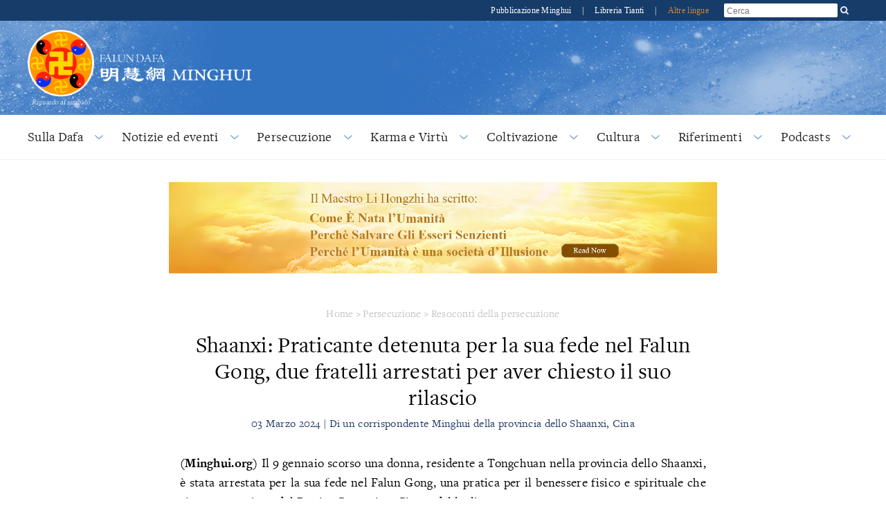

--- FILE ---
content_type: text/html; charset=utf-8
request_url: https://it.minghui.org/html/articles/2024/3/3/26096.html
body_size: 93409
content:
<!doctype html>


<html lang="it_IT">
<head>
    <meta content="text/html; charset=UTF-8" http-equiv="Content-Type"/>
            <meta content="width=device-width, initial-scale=1" name="viewport"/>
            <link rel="shortcut icon" href="/s/images/favicon.ico">
        <title>Shaanxi: Praticante detenuta per la sua fede nel Falun Gong, due fratelli arrestati per aver chiesto il suo rilascio | 
            Falun Dafa - Minghui.org</title>
        <meta content="Yang è stato fatto entrare e ha consegnato alla polizia la copia di un documento in cui si afferma che nessuna legge in Cina criminalizza il Falun Gong. Gli agenti lo hanno accusato di promuovere la pratica, lo hanno buttato a terra e gli hanno premuto la testa contro il terreno con una forza tale da provocargli delle lacerazioni al volto. " name="description"/>
        <meta property="og:description" content="Yang è stato fatto entrare e ha consegnato alla polizia la copia di un documento in cui si afferma che nessuna legge in Cina criminalizza il Falun Gong. Gli agenti lo hanno accusato di promuovere la pratica, lo hanno buttato a terra e gli hanno premuto la testa contro il terreno con una forza tale da provocargli delle lacerazioni al volto. ">
        <meta name="twitter:description" content="Yang è stato fatto entrare e ha consegnato alla polizia la copia di un documento in cui si afferma che nessuna legge in Cina criminalizza il Falun Gong. Gli agenti lo hanno accusato di promuovere la pratica, lo hanno buttato a terra e gli hanno premuto la testa contro il terreno con una forza tale da provocargli delle lacerazioni al volto. ">
        <meta name="description" content="Yang è stato fatto entrare e ha consegnato alla polizia la copia di un documento in cui si afferma che nessuna legge in Cina criminalizza il Falun Gong. Gli agenti lo hanno accusato di promuovere la pratica, lo hanno buttato a terra e gli hanno premuto la testa contro il terreno con una forza tale da provocargli delle lacerazioni al volto. ">
    <meta property='og:site_name' content='Falun Dafa - Minghui.org'>
    <meta property='og:url' content="https://it.minghui.org/html/articles/2024/3/3/26096.html">
    <meta property='og:title' content="Shaanxi: Praticante detenuta per la sua fede nel Falun Gong, due fratelli arrestati per aver chiesto il suo rilascio">
    <meta property='og:image' content='/s/images/default-article-thumbnail-lotus.jpg'>
    <meta property='og:image:width' content='700'>
    <meta property='og:image:height' content='500'>
    <meta property='og:type' content='website'>
    <meta property='og:locale' content='it_IT'>
    <meta name='twitter:card' content='summary_large_image'>
    <meta name='twitter:url' content="https://it.minghui.org/html/articles/2024/3/3/26096.html">
    <meta name='twitter:title' content='Shaanxi: Praticante detenuta per la sua fede nel Falun Gong, due fratelli arrestati per aver chiesto il suo rilascio'>
    <meta name='twitter:image' content='/s/images/default-article-thumbnail-lotus.jpg'>
            <link rel="stylesheet" href="https://use.typekit.net/gxa0jmx.css"/><!-- fonts -->
            <link media="screen" href="/s/css/base2020.css?v=20240515" type="text/css" rel="stylesheet"/>
            <link media="screen" href="/s/css/topnavi2020.css?v=20240515" type="text/css" rel="stylesheet"/>
            <link media="screen" href="/s/css/header2020.css?v=20240515" type="text/css" rel="stylesheet"/>
            <link media="screen" href="/s/css/fonts/stylesheet.css?v=20240515" type="text/css" rel="stylesheet"/>
            <link rel="preconnect" href="https://fonts.gstatic.com" crossorigin>
            <link rel="stylesheet" href="https://fonts.googleapis.com/css2?family=Roboto:ital,wght@0,400;0,700;1,400;1,700&display=swap">
    <link media="screen" href="/s/css/article2020.css?v=20240221" type="text/css" rel="stylesheet"/>
            <link media="screen" href="/s/css/media-queries2020.css?v=20240515"
                  type="text/css" rel="stylesheet"/>
            <script src="/s/js/jquery-1.10.2.min.js?v=20231021" type="text/javascript"></script>
            <script src="/s/js/jquery.tools.min.js?v=20231021" type="text/javascript"></script>
            <script src="/s/js/jquery.mousewheel.js?v=20231021" type="text/javascript"></script>
            <script src="/s/js/jquery.cycle2.min.js?v=20231021" type="text/javascript"></script>
            <script src="/s/js/jquery.magnific-popup.min.js?v=20231021" type="text/javascript"></script>
            <script src="/s/js/scroller.js?v=20231021" type="text/javascript"></script>
            <script src="/s/js/enhancer-de.js?v=20231021" type="text/javascript"></script>
            <script src="/s/js/jwplayer/jwplayer.js?v=20231021" type="text/javascript"></script>
            <script type="text/javascript">
                jwplayer.key = "mODm2FlfiKjomylLkhMy0W34VcZ+u7WqduRMTg==";
            </script>
    <script>
        $(function () {
            $('.keyword_container').hover(
                function() {
                    const $tooltip = $(this).find('.keyword_explanation');
                    $tooltip.show();
                    // Tooltip positioning logic
                    const tooltipWidth = $tooltip.outerWidth();
                    const containerOffset = $(this).offset();
                    const containerWidth = $(this).outerWidth();
                    const spaceRight = $(window).width() - (containerOffset.left + containerWidth);
                    const spaceLeft = containerOffset.left;
                    if (spaceRight < tooltipWidth && spaceLeft > tooltipWidth) {
                        $tooltip.css({ left: 'auto', right: 0 });
                    } else if(spaceRight < tooltipWidth && spaceLeft < tooltipWidth && spaceLeft > spaceRight) {
                        $tooltip.css({ left: 'auto', right: 0 });
                    }
                    else {
                        $tooltip.css({ left: 0, right: 'auto' });
                    }
                },
                function() {
                    $(this).find('.keyword_explanation').hide();
                }
            );
        })
    </script>
    
</head>
<body>



























        




    
<div id="site-stripe">
    <div id="site-stripe-container" class="content-container">
        <div class="site-stripe-external-links">
            <div class="site-stripe-item">
                <a href="https://mhpublishing.org/" target="_blank"
                    title="Pubblicazione Minghui!">
                    Pubblicazione Minghui
                </a>
            </div>
            <div class="site-stripe-item">|</div>
            <div class="site-stripe-item">
                <a href="https://www.tiantibooks.org/" target="_blank"
                    title="Ordina i libri della Falun Dafa sul Tianti Bookstore">
                    Libreria Tianti
                </a>
            </div>
            <div class="site-stripe-item other-languages-divider">|</div>
            <div class="site-stripe-item other-languages-link ">
                <a href="http://www.minghui.org/mh/subsites.html">Altre lingue</a>
            </div>
        </div>
        <div class="site-stripe-item searchbox">
            <div id="globalsearch">
                <form action="https://search.it.minghui.org" method="get" id="cse-search-box">
                    <input placeholder="Cerca" autocomplete="off" type="text" id="searchQuery" name="q"
                        maxlength="100" />
                    <input type="submit" id="search-button-desktop" class="searchsubmit" value="OK" />
                </form>
                <button id="search-button-mobile" class="searchsubmit" />
                <script>
                    $(document).ready(function () {
                        $("#search-button-mobile").click(function () {
                            $("#search-button-mobile").hide();
                            $(".site-stripe-external-links").hide();
                            $("form#cse-search-box").css({ display: "flex" });
                            $("#searchQuery").focus();
                        });
                    });
                </script>
            </div>
        </div>
    </div>
</div>
    <div class="mainWrap">
        <div id="header-container">
            





<script>
    $(document).ready(function () {
        $('input.hamburger-menu-input').change(function () {
            if (this.checked) {
                $('html, body').css({ 'overflow-y': 'hidden', height: '100%' });
                $('#mobile-menu').css({
                    transform: 'none'
                });
            } else {
                $('html, body').css({ 'overflow-y': 'auto', height: 'auto' });
                $('#mobile-menu').css({
                    transform: 'translate(-100%, 0)'
                });
            }
        });
    });
</script>

<div class="title-container-desktop">
    <div id="logo-container-desktop" class="logo-container content-container">
        <div class="logo-falun">
            <a href="/cc/21/" title="Che cos'è il Falun?">
                <img src="/s/images/home/external/mh-logo-falun/falun-it.png" />
            </a>
        </div>
        <div class="logo-mh">
            <a href="https://it.minghui.org">
                <img src="/s/images/home/external/mh-logo-title/en-title.png" />
            </a>
        </div>
    </div>
</div>

<div class="title-container-mobile">
    <div class="header-mobile-body">
        <nav role="navigation">
            <div id="menu-toggle">
                <input class="hamburger-menu-input" type="checkbox" />
                <span></span>
                <span></span>
                <span></span>
            </div>
        </nav>
        <div class="logo-container-mobile">
            <div class="logo-title-wrapper">
                <div class="logo-falun">
                    <a href="/cc/21/" title="Che cos'è il Falun?">
                        <img src="/s/images/home/external/mh-logo-falun/falun-it.png" />
                    </a>
                </div>
                <div id="title-wrapper">
                    <div class="logo-mh">
                        <a href="https://it.minghui.org">
                            <img src="/s/images/home/external/mh-logo-title/en-title.png" />
                        </a>
                    </div>
                </div>
            </div>
        </div>
    </div>

    <ul id="mobile-menu">
        
        
        <li>
            <div>
                <a href="/cc/15/">
                    Sulla Dafa
                </a>
            </div>
        </li>
        
        <li>
            <div>
                <a href="/cc/33/">
                    Notizie ed eventi
                </a>
            </div>
        </li>
        
        <li>
            <div>
                <a href="/cc/1/">
                    Persecuzione
                </a>
            </div>
        </li>
        
        <li>
            <div>
                <a href="/cc/14/">
                    Karma e Virtù
                </a>
            </div>
        </li>
        
        <li>
            <div>
                <a href="/cc/24/">
                    Coltivazione
                </a>
            </div>
        </li>
        
        <li>
            <div>
                <a href="/cc/46/">
                    Cultura
                </a>
            </div>
        </li>
        
        <li>
            <div>
                <a href="/cc/44/">
                    Riferimenti
                </a>
            </div>
        </li>
        
        <li>
            <div>
                <a href="/cc/43/">
                    Podcasts
                </a>
            </div>
        </li>
        
        <li>
            <div>
                <a href="http://www.minghui.org/mh/subsites.html">Altre lingue</a>
            </div>
        </li>
    </ul>

</div>
            


<div id="nav-site-container">
    <div class="nav">
        <nav class="desktop-nav-container">
            <ul id="mega-menu-nav" class="menu menu-bar">
                <li class="mega-menu-tab">
                            <a href="javascript:void(0);" class="mega-menu-toggle menu-link menu-bar-link"
                               aria-haspopup="true">
                                Sulla Dafa
                            </a>
                            <div class="mega-menu-body mega-menu mega-menu--flat">
                                <a href="/cc/15/"
                                   class="menu-link mega-menu-link mega-menu-header"
                                >
                                    Sulla Dafa
                                </a>
                                <ul class="mega-menu-category-content">
                                    <li class="mega-menu-category-description">
                                    </li>
                                    <li>
                                        <ul class="mega-menu-category-list menu menu-list">
                                                <li >
                                                    <a class="menu-link menu-list-link"
                                                       href="/cc/16/">Introduzione</a>
                                                </li>
                                                <li >
                                                    <a class="menu-link menu-list-link"
                                                       href="/cc/17/">Benefici per la salute</a>
                                                </li>
                                                <li >
                                                    <a class="menu-link menu-list-link"
                                                       href="/cc/18/">Imparare la pratica</a>
                                                </li>
                                                <li >
                                                    <a class="menu-link menu-list-link"
                                                       href="/cc/21/">Cos’è il Falun?</a>
                                                </li>
                                                <li  class="mid-last">
                                                    <a class="menu-link menu-list-link"
                                                       href="/cc/22/">Primi giorni in Cina</a>
                                                </li>
                                        </ul>
                                    </li>
                                </ul>
                            </div>
                        </li>
                        <li class="mega-menu-tab">
                            <a href="javascript:void(0);" class="mega-menu-toggle menu-link menu-bar-link"
                               aria-haspopup="true">
                                Notizie ed eventi
                            </a>
                            <div class="mega-menu-body mega-menu mega-menu--flat">
                                <a href="/cc/33/"
                                   class="menu-link mega-menu-link mega-menu-header"
                                >
                                    Notizie ed eventi
                                </a>
                                <ul class="mega-menu-category-content">
                                    <li class="mega-menu-category-description">
                                    </li>
                                    <li>
                                        <ul class="mega-menu-category-list menu menu-list">
                                                <li >
                                                    <a class="menu-link menu-list-link"
                                                       href="/cc/34/">Parate e altri eventi</a>
                                                </li>
                                                <li >
                                                    <a class="menu-link menu-list-link"
                                                       href="/cc/35/">Raduni e manifestazioni</a>
                                                </li>
                                                <li >
                                                    <a class="menu-link menu-list-link"
                                                       href="/cc/20/">Voci di sostegno dal Mondo</a>
                                                </li>
                                                <li >
                                                    <a class="menu-link menu-list-link"
                                                       href="/cc/36/">Giornata mondiale della Falun Dafa</a>
                                                </li>
                                                <li >
                                                    <a class="menu-link menu-list-link"
                                                       href="/cc/37/">Eventi 25 Aprile</a>
                                                </li>
                                                <li >
                                                    <a class="menu-link menu-list-link"
                                                       href="/cc/38/">Eventi 20 Luglio</a>
                                                </li>
                                                <li >
                                                    <a class="menu-link menu-list-link"
                                                       href="/cc/47/">Mostre Arte e Foto</a>
                                                </li>
                                                <li >
                                                    <a class="menu-link menu-list-link"
                                                       href="/cc/84/">Shen Yun Performing Arts</a>
                                                </li>
                                                <li >
                                                    <a class="menu-link menu-list-link"
                                                       href="/cc/39/">Falun Dafa nei Media</a>
                                                </li>
                                                <li >
                                                    <a class="menu-link menu-list-link"
                                                       href="/cc/31/">Saluti e auguri</a>
                                                </li>
                                                <li >
                                                    <a class="menu-link menu-list-link"
                                                       href="/cc/121/">Rapporto dai Media</a>
                                                </li>
                                                <li  class="mid-last">
                                                    <a class="menu-link menu-list-link"
                                                       href="/cc/129/">Commenti alle notizie</a>
                                                </li>
                                        </ul>
                                    </li>
                                </ul>
                            </div>
                        </li>
                        <li class="mega-menu-tab">
                            <a href="javascript:void(0);" class="mega-menu-toggle menu-link menu-bar-link"
                               aria-haspopup="true">
                                Persecuzione
                            </a>
                            <div class="mega-menu-body mega-menu mega-menu--flat">
                                <a href="/cc/1/"
                                   class="menu-link mega-menu-link mega-menu-header"
                                >
                                    Persecuzione
                                </a>
                                <ul class="mega-menu-category-content">
                                    <li class="mega-menu-category-description">
                                    </li>
                                    <li>
                                        <ul class="mega-menu-category-list menu menu-list">
                                                <li >
                                                    <a class="menu-link menu-list-link"
                                                       href="/cc/5/">Torture</a>
                                                </li>
                                                <li >
                                                    <a class="menu-link menu-list-link"
                                                       href="/cc/2/">Panoramica</a>
                                                </li>
                                                <li >
                                                    <a class="menu-link menu-list-link"
                                                       href="/cc/3/">Perché  la persecuzione</a>
                                                </li>
                                                <li >
                                                    <a class="menu-link menu-list-link"
                                                       href="/cc/4/">Decessi</a>
                                                </li>
                                                <li >
                                                    <a class="menu-link menu-list-link"
                                                       href="/cc/11/">Persecuzione fuori dalla Cina</a>
                                                </li>
                                                <li >
                                                    <a class="menu-link menu-list-link"
                                                       href="/cc/10/">Resoconti della persecuzione</a>
                                                </li>
                                                <li >
                                                    <a class="menu-link menu-list-link"
                                                       href="/cc/8/">Prelievo di organi</a>
                                                </li>
                                                <li >
                                                    <a class="menu-link menu-list-link"
                                                       href="/cc/7/">Carcere e lavoro forzato</a>
                                                </li>
                                                <li >
                                                    <a class="menu-link menu-list-link"
                                                       href="/cc/6/">Persone scomparse</a>
                                                </li>
                                                <li >
                                                    <a class="menu-link menu-list-link"
                                                       href="/cc/9/">Propaganda</a>
                                                </li>
                                                <li >
                                                    <a class="menu-link menu-list-link"
                                                       href="/cc/123/">Wuhan Virus</a>
                                                </li>
                                                <li  class="mid-last">
                                                    <a class="menu-link menu-list-link"
                                                       href="/cc/126/">Perpetratori coinvolti nella persecuzione del Falun Gong</a>
                                                </li>
                                        </ul>
                                    </li>
                                </ul>
                            </div>
                        </li>
                        <li class="mega-menu-tab">
                            <a href="javascript:void(0);" class="mega-menu-toggle menu-link menu-bar-link"
                               aria-haspopup="true">
                                Karma e Virtù
                            </a>
                            <div class="mega-menu-body mega-menu mega-menu--flat">
                                <a href="/cc/14/"
                                   class="menu-link mega-menu-link mega-menu-header"
                                >
                                    Karma e Virtù
                                </a>
                                <ul class="mega-menu-category-content">
                                    <li class="mega-menu-category-description">
                                    </li>
                                    <li>
                                        <ul class="mega-menu-category-list menu menu-list">
                                                <li >
                                                    <a class="menu-link menu-list-link"
                                                       href="/cc/12/">Avvocati e cause legali</a>
                                                </li>
                                                <li >
                                                    <a class="menu-link menu-list-link"
                                                       href="/cc/13/">Resistenza di massa in Cina</a>
                                                </li>
                                                <li >
                                                    <a class="menu-link menu-list-link"
                                                       href="/cc/57/">Ritorno benevolente</a>
                                                </li>
                                                <li >
                                                    <a class="menu-link menu-list-link"
                                                       href="/cc/58/">Retribuzione karmica</a>
                                                </li>
                                                <li >
                                                    <a class="menu-link menu-list-link"
                                                       href="/cc/59/">Dichiarazioni solenni</a>
                                                </li>
                                                <li >
                                                    <a class="menu-link menu-list-link"
                                                       href="/cc/60/">Risvegliarsi alla verità in Cina</a>
                                                </li>
                                                <li  class="mid-last">
                                                    <a class="menu-link menu-list-link"
                                                       href="/cc/90/">Perseguire Jiang Zemin</a>
                                                </li>
                                        </ul>
                                    </li>
                                </ul>
                            </div>
                        </li>
                        <li class="mega-menu-tab">
                            <a href="javascript:void(0);" class="mega-menu-toggle menu-link menu-bar-link"
                               aria-haspopup="true">
                                Coltivazione
                            </a>
                            <div class="mega-menu-body mega-menu mega-menu--flat">
                                <a href="/cc/24/"
                                   class="menu-link mega-menu-link mega-menu-header"
                                >
                                    Coltivazione
                                </a>
                                <ul class="mega-menu-category-content">
                                    <li class="mega-menu-category-description">
                                    </li>
                                    <li>
                                        <ul class="mega-menu-category-list menu menu-list">
                                                <li >
                                                    <a class="menu-link menu-list-link"
                                                       href="/cc/25/">Iniziare a coltivare</a>
                                                </li>
                                                <li >
                                                    <a class="menu-link menu-list-link"
                                                       href="/cc/70/">Inviare pensieri retti</a>
                                                </li>
                                                <li >
                                                    <a class="menu-link menu-list-link"
                                                       href="/cc/69/">Ritornare alla coltivazione</a>
                                                </li>
                                                <li >
                                                    <a class="menu-link menu-list-link"
                                                       href="/cc/68/">Poteri divini della Falun Dafa</a>
                                                </li>
                                                <li >
                                                    <a class="menu-link menu-list-link"
                                                       href="/cc/67/">Esperienze dei giovani praticanti</a>
                                                </li>
                                                <li >
                                                    <a class="menu-link menu-list-link"
                                                       href="/cc/66/">Difendere la Falun Dafa</a>
                                                </li>
                                                <li >
                                                    <a class="menu-link menu-list-link"
                                                       href="/cc/65/">Chiarire la verità</a>
                                                </li>
                                                <li >
                                                    <a class="menu-link menu-list-link"
                                                       href="/cc/64/">Esperienze di coltivazione</a>
                                                </li>
                                                <li >
                                                    <a class="menu-link menu-list-link"
                                                       href="/cc/63/">Migliorare se stessi</a>
                                                </li>
                                                <li >
                                                    <a class="menu-link menu-list-link"
                                                       href="/cc/27/">Conferenze per  la condivisione delle esperienze</a>
                                                </li>
                                                <li >
                                                    <a class="menu-link menu-list-link"
                                                       href="/cc/32/">Articoli con commenti del Maestro Li</a>
                                                </li>
                                                <li >
                                                    <a class="menu-link menu-list-link"
                                                       href="/cc/30/">Announcements</a>
                                                </li>
                                                <li >
                                                    <a class="menu-link menu-list-link"
                                                       href="/cc/26/">Approfondimento ed esperienze</a>
                                                </li>
                                                <li >
                                                    <a class="menu-link menu-list-link"
                                                       href="/cc/117/">Fahui in Cina su Minghui.org</a>
                                                </li>
                                                <li >
                                                    <a class="menu-link menu-list-link"
                                                       href="/cc/122/">Ventesimo anniversario della Conferenza della Fa di Minghui</a>
                                                </li>
                                                <li  class="mid-last">
                                                    <a class="menu-link menu-list-link"
                                                       href="/cc/45/">Prospettive</a>
                                                </li>
                                        </ul>
                                    </li>
                                </ul>
                            </div>
                        </li>
                        <li class="mega-menu-tab">
                            <a href="javascript:void(0);" class="mega-menu-toggle menu-link menu-bar-link"
                               aria-haspopup="true">
                                Cultura
                            </a>
                            <div class="mega-menu-body mega-menu mega-menu--flat">
                                <a href="/cc/46/"
                                   class="menu-link mega-menu-link mega-menu-header"
                                >
                                    Cultura
                                </a>
                                <ul class="mega-menu-category-content">
                                    <li class="mega-menu-category-description">
                                    </li>
                                    <li>
                                        <ul class="mega-menu-category-list menu menu-list">
                                                <li >
                                                    <a class="menu-link menu-list-link"
                                                       href="/cc/83/">Cultura tradizionale</a>
                                                </li>
                                                <li >
                                                    <a class="menu-link menu-list-link"
                                                       href="/cc/85/">Arte e Musica</a>
                                                </li>
                                                <li  class="mid-last">
                                                    <a class="menu-link menu-list-link"
                                                       href="/cc/125/">La Vita e l’Universo</a>
                                                </li>
                                        </ul>
                                    </li>
                                </ul>
                            </div>
                        </li>
                        <li class="mega-menu-tab">
                            <a href="javascript:void(0);" class="mega-menu-toggle menu-link menu-bar-link"
                               aria-haspopup="true">
                                Riferimenti
                            </a>
                            <div class="mega-menu-body mega-menu mega-menu--flat">
                                <a href="/cc/44/"
                                   class="menu-link mega-menu-link mega-menu-header"
                                >
                                    Riferimenti
                                </a>
                                <ul class="mega-menu-category-content">
                                    <li class="mega-menu-category-description">
                                    </li>
                                    <li>
                                        <ul class="mega-menu-category-list menu menu-list">
                                                <li >
                                                    <a class="menu-link menu-list-link"
                                                       href="/cc/40/">Materiali</a>
                                                </li>
                                                <li >
                                                    <a class="menu-link menu-list-link"
                                                       href="/cc/101/">Editoriali e Annunci</a>
                                                </li>
                                                <li  class="mid-last">
                                                    <a class="menu-link menu-list-link"
                                                       href="/cc/23/">Articoli recenti del Maestro Li</a>
                                                </li>
                                        </ul>
                                    </li>
                                </ul>
                            </div>
                        </li>
                        <li class="mega-menu-tab">
                            <a href="javascript:void(0);" class="mega-menu-toggle menu-link menu-bar-link"
                               aria-haspopup="true">
                                Podcasts
                            </a>
                            <div class="mega-menu-body mega-menu mega-menu--flat">
                                <a href="/cc/43/"
                                   class="menu-link mega-menu-link mega-menu-header"
                                >
                                    Podcasts
                                </a>
                                <ul class="mega-menu-category-content">
                                    <li class="mega-menu-category-description">
                                    </li>
                                    <li>
                                        <ul class="mega-menu-category-list menu menu-list">
                                                <li >
                                                    <a class="menu-link menu-list-link"
                                                       href="/cc/131/">Podcast: Notizie dalla Cina e dal mondo</a>
                                                </li>
                                                <li >
                                                    <a class="menu-link menu-list-link"
                                                       href="/cc/132/">Podcast: Esperienze di coltivazione</a>
                                                </li>
                                                <li >
                                                    <a class="menu-link menu-list-link"
                                                       href="/cc/133/">Podcast: Serie speciali</a>
                                                </li>
                                                <li  class="mid-last">
                                                    <a class="menu-link menu-list-link"
                                                       href="/cc/134/">Podcasts: Il Nostro Maestro</a>
                                                </li>
                                        </ul>
                                    </li>
                                </ul>
                            </div>
                        </li>
            </ul>
        </nav>
    </div>
</div>
<script type="text/javascript">
    const megaMenuToggle = $('.mega-menu-toggle');

    function closeAllMegaMenuTabs() {
        megaMenuToggle.each(function () {
                if ($(this).hasClass('active')) {
                    $(this).parent().find('.mega-menu-body').slideUp();
                    $(this).parent().removeClass('active');
                    $(this).removeClass('active');
                }
            }
        );
    }

    function elementInsideMegaMenu(jqueryElem) {
        const clickedFromElem = jqueryElem && jqueryElem.attr('class');
        return clickedFromElem && clickedFromElem.includes('mega-menu');
    }

    megaMenuToggle.click(function () {
        const isOpen = $(this).hasClass('active');

        closeAllMegaMenuTabs();

        if (!isOpen) {
            $(this).addClass('active');
            $(this).parent().addClass('active');
            $(this).parent().find('.mega-menu-body ').slideToggle();
        }
    });

    $(window).click(function (event) {
        if (event && event.target) {
            const insideMegaMenu = elementInsideMegaMenu($(event.target)) || elementInsideMegaMenu($(event.target).parent());
            if (!insideMegaMenu) {
                closeAllMegaMenuTabs();
            }
        }
    });
</script>
        </div>

        
        
            


<div class="special-feature-container content-container">
    <div style="text-align: center; padding: 2em">
        
        
        
        <a href="/html/articles/2024/10/7/29183.html">
            <img class="desktop-special-feature-img" src="/s/images/home/external/jw-feature-7-it.png" alt="Special feature">
            <img class="mobile-special-feature-img" src="/s/images/home/external/jw-feature-7-it.png" alt="Special feature">
        </a>
    </div>
</div>
        

        <div id="main" data-related-articles="10">
            <div class="article-container">
                <div class="article-content">
                    
                    
                        

<div class="bread-crumb">
    <a href="/">Home</a>
    &gt;
    <a href="/cc/1/">Persecuzione</a>
                 &gt; 
            <a href="/cc/10/">Resoconti della persecuzione</a>
</div>
                        
                    
                    <div class="article-title-info">
                        <div class="article-title">
                            Shaanxi: Praticante detenuta per la sua fede nel Falun Gong, due fratelli arrestati per aver chiesto il suo rilascio
                        </div>
                        
                        <div class="article-byline">03 Marzo 2024 | Di un corrispondente Minghui della provincia dello Shaanxi, Cina</div>
                    </div>
                    <div class="article-body margin-15">
                        <div class="article-body-content">
                            <p class="normal" style="text-align: justify;"><strong style="background-color: initial;">(Minghui.org)</strong> Il 9 gennaio scorso una donna, residente a Tongchuan nella provincia dello Shaanxi, è stata arrestata per la sua fede nel Falun Gong, una pratica per il benessere fisico e spirituale che viene perseguitata dal Partito Comunista Cinese dal luglio 1999.</p><p class="normal" style="text-align: justify;">Il 18 febbraio due fratelli di Yang Qiaoli sono stati arrestati per aver chiesto il suo rilascio. A ciascuno di loro sono stati inflitti 15 giorni di detenzione e saranno rilasciati il 5 marzo.</p><p class="normal" style="text-align: justify;">Gao Guanghua, della <span class="keyword_container"><span class="keyword_name">Procura</span><span style="display: none;" class="keyword_explanation">L&#39;organo dello stato cinese responsabile del controllo legale. Le sue funzioni includono la decisione degli arresti e la prosecuzione dei casi criminali principali, conduce le indagini, che iniziano e che sostengono le prosecuzioni pubbliche, che interpretano la legge in applicazioni specifiche, che sorveglia le decisioni della corte, che sorveglia le procedure giudiziarie, ed il controllo di altre attività delle prigioni, i centri di detenzione, ed i campi di lavoro.</span></span> distrettuale di Yintai, ha recentemente emesso un mandato di arresto formale contro Yang, che ora rischia di essere incriminata per la sua fede nel Falun Gong.</p><h3 style="text-align: justify;">L'arresto di Yang</h3><p class="normal" style="text-align: justify;">L’Ufficio di sicurezza interna del distretto di Yintai è stato il diretto responsabile dell’arresto di Yang dello scorso 9 gennaio. I funzionari le hanno confiscato la stampante, due computer e circa 10.000 <span class="keyword_container"><span class="keyword_name">yuan</span><span style="display: none;" class="keyword_explanation">è la moneta cinese; 500 è uno stipendio medio mensile di un operaio in Cina. Equivale circa 68 euro.</span></span> (circa 1.2800 euro) in contanti, di cui 7.000 yuan (circa 900 euro) con messaggi del Falun Gong stampati sopra. Poiché sono stati negati tutti i canali legali per fare <span class="keyword_container"><span class="keyword_name">appello</span><span style="display: none;" class="keyword_explanation">La Costituzione Cinese garantisce al cittadino la libertà di parola, di stampa, di assemblea, di manifestazione (Art. 35) così come la libertà di credo religioso (Art. 36), nonché il diritto di presentare agli organi di Stato competenti denunce, accuse, petizioni o appelli nei confronti di qualunque organo di Stato o funzionario per violazione della legge o non adempimento dei propri doveri.
Nonostante i numerosi appelli e le molteplici petizioni presentate dai praticanti del Falun Gong contro la repressione della loro disciplina, il Partito Comunista Cinese ha continuamente infranto la legge negando loro i propri diritti e ordinando l&#39;immediato arresto, sovente accompagnato da aggressione fisica e verbale.</span></span> in favore del Falun Gong, i praticanti usano modi creativi per sensibilizzare l'opinione pubblica sulla persecuzione, come stampare messaggi sulle banconote.</p><p class="normal" style="text-align: justify;">Durante l'arresto di Yang, l’agente Liu Xuan l’ha fatta cadere a terra e l'ha picchiata. Lui e altri agenti non le hanno mai rilasciato una ricevuta per il denaro confiscato e in seguito hanno detto che sarebbe stato usato per pagare i suoi esami fisici. La donna è stata quindi sottoposta a reclusione penale presso il centro di detenzione Zhaojiayuan nel distretto di Wangyi a Tongchuan.</p><p class="normal" style="text-align: justify;">Per non aver recitato le regole carcerarie, la guardia Liu Xiaohu e il capo sezione Yang Bowen hanno picchiato Yang con un bastone, fuori dalla vista delle telecamere di sorveglianza. Non hanno smesso di picchiarla finché non sono stati fermati da un'altra guardia.</p><p class="normal" style="text-align: justify;">La mattina del 19 febbraio scorso l'avvocato di Yang si è recato al centro di detenzione per parlare con lei. Dopo circa 10 minuti dall'inizio della visita, una guardia con il numero di distintivo 009519 ha notato una nota nel fascicolo della donna, in cui si diceva che non le era consentito incontrare il suo avvocato. La guardia ha immediatamente chiamato il capitano Fu Hongan dell'Ufficio di sicurezza interna del distretto di Yintai e ha chiesto se l'incontro poteva continuare.</p><p class="normal" style="text-align: justify;">Fu ha detto di no e la guardia ha interrotto subito la visita. Nel pomeriggio, l'avvocato si è recato all'Ufficio per la sicurezza interna del distretto di Yintai e ha chiesto che la nota "divieto di visita degli avvocati" nel fascicolo di Yang fosse rimossa. Ha sottolineato che nessuna legge impedisce agli avvocati di incontrare i propri clienti in detenzione. La polizia ha affermato che doveva verificare i suoi documenti e chiedere l'approvazione del Comitato per gli affari politici e legali (un'agenzia extragiudiziale incaricata di supervisionare la persecuzione del Falun Gong). Dopo più di tre ore, la polizia ha finalmente terminato la "revisione" della richiesta dell'avvocato e ha accettato di farlo incontrare con Yang la mattina successiva.</p><p class="normal" style="text-align: justify;">La mattina del 20 febbraio 2024 Yang e il suo avvocato si sono incontrati. Il giorno dopo l'avvocato è tornato all'Ufficio per la sicurezza interna, per chiedere la restituzione dei 10.000 yuan confiscati a casa di Yang durante il suo arresto. Ha anche presentato una denuncia contro le guardie del centro di detenzione per averla picchiata.</p><p class="normal" style="text-align: justify;">La polizia non ha ancora restituito il denaro confiscato né ha intrapreso alcuna azione per risolvere il problema dei maltrattamenti subiti da Yang da parte delle guardie del centro di detenzione.</p><h3 style="text-align: justify;">Due fratelli arrestati</h3><p class="normal" style="text-align: justify;">Il marito di Yang lavora fuori città e lei è l'unica a prendersi cura dei due figli in età scolare e del padre vedovo di 90 anni. Dopo il suo arresto, i bambini e il nonno sono stati costretti a lottare per le necessità quotidiane.</p><p class="normal" style="text-align: justify;">Data la sua situazione familiare, poco dopo le 16:00 del 18 febbraio scorso il fratello minore di Yang, Yang Xijing, e le sue due sorelle maggiori, Yang Meili e Yang Mei'e, hanno deciso di aiutarla a ottenere il suo rilascio. I tre fratelli si sono recati all'Ufficio per la sicurezza interna del distretto di Yintai.</p><p class="normal" style="text-align: justify;">Yang è stato fatto entrare e ha consegnato alla polizia la copia di un documento in cui si afferma che nessuna legge in Cina criminalizza il Falun Gong. Gli agenti lo hanno accusato di promuovere la pratica, lo hanno buttato a terra e gli hanno premuto la testa contro il terreno con una forza tale da provocargli delle lacerazioni al volto.</p><p class="normal" style="text-align: justify;">Dopo essere uscito, Yang ha raccontato alle sorelle quello che era accaduto. Yang Meili è entrata nel cortile, ma la porta era chiusa. Ha bussato e la polizia è uscita accusando lei e il fratello di aver disturbato gli organi di pubblica sicurezza e di aver causato intenzionalmente dei problemi. Ai due fratelli sono stati inflitti 15 giorni di detenzione amministrativa.</p><p class="normal" style="text-align: justify;">Alle 12:35 del 19 febbraio l'agente Liu Xuan dell'Ufficio per la sicurezza interna del distretto di Yintai e Wang Hongwei della stazione di polizia di Chengguan hanno accompagnato i due fratelli alla prigione di Zhian nella città di Tongchuan. Il rilascio è previsto per il 5 marzo.</p><p class="normal" style="text-align: justify;">La mattina del 21 febbraio, quando l'avvocato di Yang Qiaoli si è recato all'Ufficio per la sicurezza interna per informarsi sul suo caso, ha chiesto anche lo stato del caso di Yang Meili e Yang Xijing. La polizia ha risposto che i fratelli avevano chiesto un riesame amministrativo della loro detenzione e che il caso era stato assegnato alla stazione di polizia di Chengguan.</p><p class="normal" style="text-align: justify;">Poiché aveva accettato di rappresentare anche loro, l'avvocato si è recato alla stazione di polizia per richiedere una copia dell'avviso di detenzione di Yang Meili e del fratello Yang Xijing. Il responsabile della stazione gli ha chiesto di tornare nel pomeriggio per ritirare l'avviso. Il legale ha fatto come gli è stato detto, ma ha dovuto aspettare due ore prima di ricevere l'avviso di detenzione. Erano ormai le 16:00, ma l'avvocato si è precipitato alla prigione di Zhian nella speranza di poter incontrare Yang Meili e Yang Xijing.</p><p class="normal" style="text-align: justify;">La guardia di sicurezza e altre due guardie (numeri di distintivo 009006 e 009040) hanno usato varie scuse per impedire all'avvocato di incontrare i fratelli Yang. L'avvocato ha pazientemente spiegato il suo diritto legale di poter vedere i suoi clienti e ha anche presentato un reclamo alle agenzie governative competenti.</p><p class="normal" style="text-align: justify;">Gli è stato detto che la stazione di polizia di Chengguan non permetteva loro di concedere incontri. L'avvocato allora ha chiamato la stazione di polizia e gli è stato detto che la decisione era stata presa dal Dipartimento di polizia della città di Tongchuan.</p><p class="normal" style="text-align: justify;">Quel giorno nevicava a dirotto e, dopo aver aspettato un'ora e mezza all'aperto, l'avvocato non è riuscito a vedere i suoi clienti. È uscito alle 17:30, quando la giornata lavorativa delle guardie era ormai terminata.</p><p class="normal" style="text-align: justify;">La mattina presto del 22 febbraio scorso l'avvocato si è recato al Dipartimento di polizia della città di Tongchuan. Il capitano Ren della divisione di supervisione lo ha incontrato e ha fatto alcune telefonate per ottenere il consenso della stazione di polizia di Chengguan e della prigione per la visita dei suoi clienti. Quel pomeriggio ha visto Yang Meili e Yang Xijing senza problemi.</p>
                        </div>

                        <p class="copyright-notice">
                            <em>Copyright © 2025 Minghui.org. Tutti i diritti riservati.</em>
                        </p>


                        <div class="translation-and-category-info">
                            <div>
                                
                                
                                    <p>
                                        <a class="cBBlue" href="https://www.minghui.org/mh/articles/2024/2/25/陕西铜川市杨巧丽被非法批捕-家人救援遭迫害-473599.htmll">
                                            Articolo originale cinese
                                            <!--<br/>-->
                                            <!--<code class="cVisibleLink">https://www.minghui.org/mh/articles/2024/2/25/陕西铜川市杨巧丽被非法批捕-家人救援遭迫害-473599.htmll</code>-->
                                        </a>
                                    </p>
                                
                                    <p>
                                        <a class="cBBlue" href="https://en.minghui.org/html/articles/2024/2/27/216022.html">
                                            Traduzione inglese
                                            <!--<br/>-->
                                            <!--<code class="cVisibleLink">https://en.minghui.org/html/articles/2024/2/27/216022.html</code>-->
                                        </a>
                                    </p>
                                
                            </div>

                            
                                
                                
                                    <p>
                                                <span class="cMGray arial daxie"
                                                      style="font-size:11px;font-weight:bold;">
                                                    Categoria:
                                                </span>
                                        <a class="cBBlue" href="/cc/10/">
                                            Resoconti della persecuzione
                                        </a>
                                    </p>
                                
                            
                        </div>
                    </div>
                    
                    <div class="article-share">
                        
                            <script defer src="https://static.addtoany.com/menu/page.js"></script>
                            <div class="a2a_kit a2a_kit_size_32 a2a_default_style">
                                <a class="a2a_button_print"></a>
                                <a class="a2a_button_facebook"></a>
                                <a class="a2a_button_twitter"></a>
                                <a class="a2a_button_whatsapp"></a>
                                <a class="a2a_dd"></a>
                            </div>
                        
                    </div>
                    
                
                    <div id="related-articles">
                        

                        <div id="related-articles-title" class="daxie">Articoli correlati</div>
                        <div id="related-article-list" class="cABlue">
                            <div class="ajax-loading"></div>
                        </div>
                    </div>
                
                
                <div id="prev-next-articles" class="margin-15">
                    
                        <div id="previous-box" class="prev-next-article-box">
                                        <span class="daxie">
                                            <a href="/html/articles/2024/3/3/26095.html">Precedenti</a>
                                        </span>
                            <p>
                                <a href="/html/articles/2024/3/3/26095.html">
                                     Ningxia: Donna di 70 anni nuovamente arrestata per aver praticato il Falun Gong 
                                </a>
                            </p>
                        </div>
                    
                    
                    
                        <div id="next-box" class="prev-next-article-box">
                                        <span class="daxie">
                                            <a href="/html/articles/2024/3/3/26097.html">Prossimi</a>
                                        </span>
                            <p>
                                <a href="/html/articles/2024/3/3/26097.html">
                                     Ulteriori notizie di persecuzione dalla Cina - 22 febbraio 2024 (4 rapporti) 
                                </a>
                            </p>
                        </div>
                    
                </div>
            </div>
        </div>
    </div>
    
    

<div class="divider">
    <div class="ornate-line">
        <img class="ornate" src="/s/images/home/external/ornate-divider.png"/>
    </div>
</div>
<div class="special-feature-container content-container">
    
    
        <div style="text-align: center; padding: 2em">
            <a href="https://www.shenyunshop.com/pages/falun-dafa">
                <img class="desktop-special-feature-img" src="/s/images/home/external/shenyunshop-900-150-max2.jpg" alt="book-advertisement">
                <img class="mobile-special-feature-img" src="/s/images/home/external/shenyunshop-900-150-max2.jpg" alt="book-advertisement-mobile">
            </a>
        </div>
    
</div>
    
    
    

<div class="divider">
    <div class="ornate-line">
        <img class="ornate" src="/s/images/home/external/ornate-divider.png"/>
    </div>
</div>
<div class="media-container">
    <div class="lotus-divider">
        <img src="/s/images/home/external/icon-lotus-2020.png"/>
    </div>
    <h2 class="section-title">Media</h2>
    
    <div class="content-container" id="media-content">
        
        
            
            <a id="podcasts" href="/html/articles/2024/3/3/26102.html">
                <img id="podcast-desktop" src="/s/images/home/external/placeholder-podcast.png"/>
                <img id="podcast-mobile"
                     src="/s/images/home/external/placeholder-podcast-mobile.png"/>
                <div class="text-overlay">
                    <img src="/s/images/home/external/icon-audio.png"/>
                    <div class="white-title italic">Podcast più recente</div>
                    <div class="white-title">Podcast (Coltivazione): La storia di coltivazione di Budda Milarepa (8)</div>
                    <div class="white-subtitle">- 03 Marzo 2024</div>
                </div>
            </a>
        
        <div id="tall-together">
            

            <a id="minghui-international" class="tall-container" href="/html/articles/2023/7/2/23146.html">
                <img src="/s/images/home/external/minghui-international-2020.jpg"
                     height="279"/>
                <div class="text-overlay">
                    <div class="white-title italic">Rivista più recente</div>
                    <div class="white-title">Annuncio: Edizione italiana di Minghui International 2023</div>
                    <div class="white-subtitle">- 02 Luglio 2023</div>
                </div>
            </a>

            
            <a id="art" class="tall-container" href="/html/articles/2023/11/7/24546.html">
                <img src="/s/images/home/external/placeholder-art.png"/>
                <div class="text-overlay">
                    <div class="white-title italic">Le ultime novità su arte e musica</div>
                    <div class="white-title">Trailer del film “Una volta eravamo divini”, terza parte di “Venuti per te”</div>
                    <div class="white-subtitle">- 07 Nov. 2023</div>
                </div>
            </a>
        </div>
    </div>
</div>

    
    
    

<div class="divider">
    <div class="ornate-line">
        <img class="ornate" src="/s/images/home/external/ornate-divider.png"/>
    </div>
</div>
<div id="subscribe-container">
    <a href="/html/pages/subscribe/">
        <div id="subscribe-body">
            <img id="subscribe-desktop" src="/s/images/home/external/subscribe-desktop.png"/>
            <img id="subscribe-mobile" src="/s/images/home/external/subscribe-mob.png"/>
            <p id="sub-text">Iscriviti</p>
            <p id="sub-newsletter-text">alla nostra newsletter</p>
        </div>
    </a>
</div>
    
    

<div class="divider">
    <div class="ornate-line">
        <img class="ornate" src="/s/images/home/external/ornate-divider.png"/>
    </div>
</div>
<div class="footer-container">
    <div class="footer-content content-container">
        





    <div class="footer-section">
        
            <h4 class="footer-section-title italic">
                <a href="/cc/15/">Sulla Dafa</a>
            </h4>
            <ul class="footer-section-menu">
                
                    
                        <li><a href="/cc/16/">Introduzione</a></li>
                    
                
                    
                        <li><a href="/cc/17/">Benefici per la salute</a></li>
                    
                
                    
                        <li><a href="/cc/18/">Imparare la pratica</a></li>
                    
                
                    
                        <li><a href="/cc/21/">Cos’è il Falun?</a></li>
                    
                
                    
                        <li class="expandWrap">
                            <a href="/cc/22/">
                                <span class="leftLink">Primi giorni in Cina</span>
                                <span class="plusWrap"></span>
                            </a>
                            <ul class="acitem1 menu noaccordion" style="display: none;">
                                
                                    
                                        <li class="lev3 firstli">
                                            <a href="/cc/61/">
                                                Lezioni in Cina del Maestro Li
                                            </a>
                                        </li>
                                    
                                
                                    
                                        <li class="lev3">
                                            <a href="/cc/62/">
                                                Racconti sui primi giorni
                                            </a>
                                        </li>
                                    
                                
                            </ul>
                        </li>
                    
                
            </ul>
        
            <h4 class="footer-section-title italic">
                <a href="/cc/33/">Notizie ed eventi</a>
            </h4>
            <ul class="footer-section-menu">
                
                    
                        <li><a href="/cc/34/">Parate e altri eventi</a></li>
                    
                
                    
                        <li><a href="/cc/35/">Raduni e manifestazioni</a></li>
                    
                
                    
                        <li><a href="/cc/20/">Voci di sostegno dal Mondo</a></li>
                    
                
                    
                        <li class="expandWrap">
                            <a href="/cc/36/">
                                <span class="leftLink">Giornata mondiale della Falun Dafa</span>
                                <span class="plusWrap"></span>
                            </a>
                            <ul class="acitem1 menu noaccordion" style="display: none;">
                                
                                    
                                        <li class="lev3 firstli">
                                            <a href="/cc/81/">
                                                Celebrazione Giornata della Dafa
                                            </a>
                                        </li>
                                    
                                
                                    
                                        <li class="lev3">
                                            <a href="/cc/82/">
                                                Prospettive Giornata della Dafa
                                            </a>
                                        </li>
                                    
                                
                                    
                                        <li class="lev3">
                                            <a href="/cc/80/">
                                                Riconoscimento Giornata della Dafa
                                            </a>
                                        </li>
                                    
                                
                                    
                                        <li class="lev3">
                                            <a href="/cc/79/">
                                                Disegni d'arte Giornata della Dafa
                                            </a>
                                        </li>
                                    
                                
                            </ul>
                        </li>
                    
                
                    
                        <li><a href="/cc/37/">Eventi 25 Aprile</a></li>
                    
                
                    
                        <li><a href="/cc/38/">Eventi 20 Luglio</a></li>
                    
                
                    
                        <li><a href="/cc/47/">Mostre Arte e Foto</a></li>
                    
                
                    
                        <li><a href="/cc/84/">Shen Yun Performing Arts</a></li>
                    
                
                    
                        <li><a href="/cc/39/">Falun Dafa nei Media</a></li>
                    
                
                    
                        <li><a href="/cc/31/">Saluti e auguri</a></li>
                    
                
                    
                        <li><a href="/cc/121/">Rapporto dai Media</a></li>
                    
                
                    
                        <li><a href="/cc/129/">Commenti alle notizie</a></li>
                    
                
            </ul>
        
    </div>

    <div class="footer-section">
        
            <h4 class="footer-section-title italic">
                <a href="/cc/1/">Persecuzione</a>
            </h4>
            <ul class="footer-section-menu">
                
                    
                        <li class="expandWrap">
                            <a href="/cc/5/">
                                <span class="leftLink">Torture</span>
                                <span class="plusWrap"></span>
                            </a>
                            <ul class="acitem1 menu noaccordion" style="display: none;">
                                
                                    
                                        <li class="lev3 firstli">
                                            <a href="/cc/54/">
                                                Lavaggio del cervello
                                            </a>
                                        </li>
                                    
                                
                                    
                                        <li class="lev3">
                                            <a href="/cc/55/">
                                                Sevizie sulle donne
                                            </a>
                                        </li>
                                    
                                
                                    
                                        <li class="lev3">
                                            <a href="/cc/56/">
                                                Torture psicologiche
                                            </a>
                                        </li>
                                    
                                
                                    
                                        <li class="lev3">
                                            <a href="/cc/53/">
                                                Metodi di tortura fisica
                                            </a>
                                        </li>
                                    
                                
                            </ul>
                        </li>
                    
                
                    
                        <li><a href="/cc/2/">Panoramica</a></li>
                    
                
                    
                        <li><a href="/cc/3/">Perché  la persecuzione</a></li>
                    
                
                    
                        <li><a href="/cc/4/">Decessi</a></li>
                    
                
                    
                        <li><a href="/cc/11/">Persecuzione fuori dalla Cina</a></li>
                    
                
                    
                        <li><a href="/cc/10/">Resoconti della persecuzione</a></li>
                    
                
                    
                        <li><a href="/cc/8/">Prelievo di organi</a></li>
                    
                
                    
                        <li><a href="/cc/7/">Carcere e lavoro forzato</a></li>
                    
                
                    
                        <li><a href="/cc/6/">Persone scomparse</a></li>
                    
                
                    
                        <li class="expandWrap">
                            <a href="/cc/9/">
                                <span class="leftLink">Propaganda</span>
                                <span class="plusWrap"></span>
                            </a>
                            <ul class="acitem1 menu noaccordion" style="display: none;">
                                
                                    
                                        <li class="lev3 firstli">
                                            <a href="/cc/86/">
                                                Proteste pacifiche del 25 aprile, 1999
                                            </a>
                                        </li>
                                    
                                
                                    
                                        <li class="lev3">
                                            <a href="/cc/87/">
                                                1400 morti presunte
                                            </a>
                                        </li>
                                    
                                
                                    
                                        <li class="lev3">
                                            <a href="/cc/88/">
                                                Auto-immolazione sulla Piazza Tiananmen
                                            </a>
                                        </li>
                                    
                                
                                    
                                        <li class="lev3">
                                            <a href="/cc/89/">
                                                Altra propaganda
                                            </a>
                                        </li>
                                    
                                
                            </ul>
                        </li>
                    
                
                    
                        <li><a href="/cc/123/">Wuhan Virus</a></li>
                    
                
                    
                        <li><a href="/cc/126/">Perpetratori coinvolti nella persecuzione del Falun Gong</a></li>
                    
                
            </ul>
        
            <h4 class="footer-section-title italic">
                <a href="/cc/14/">Karma e Virtù</a>
            </h4>
            <ul class="footer-section-menu">
                
                    
                        <li><a href="/cc/12/">Avvocati e cause legali</a></li>
                    
                
                    
                        <li><a href="/cc/13/">Resistenza di massa in Cina</a></li>
                    
                
                    
                        <li><a href="/cc/57/">Ritorno benevolente</a></li>
                    
                
                    
                        <li><a href="/cc/58/">Retribuzione karmica</a></li>
                    
                
                    
                        <li><a href="/cc/59/">Dichiarazioni solenni</a></li>
                    
                
                    
                        <li><a href="/cc/60/">Risvegliarsi alla verità in Cina</a></li>
                    
                
                    
                        <li><a href="/cc/90/">Perseguire Jiang Zemin</a></li>
                    
                
            </ul>
        
    </div>

    <div class="footer-section">
        
            <h4 class="footer-section-title italic">
                <a href="/cc/24/">Coltivazione</a>
            </h4>
            <ul class="footer-section-menu">
                
                    
                        <li><a href="/cc/25/">Iniziare a coltivare</a></li>
                    
                
                    
                        <li><a href="/cc/70/">Inviare pensieri retti</a></li>
                    
                
                    
                        <li><a href="/cc/69/">Ritornare alla coltivazione</a></li>
                    
                
                    
                        <li><a href="/cc/68/">Poteri divini della Falun Dafa</a></li>
                    
                
                    
                        <li><a href="/cc/67/">Esperienze dei giovani praticanti</a></li>
                    
                
                    
                        <li><a href="/cc/66/">Difendere la Falun Dafa</a></li>
                    
                
                    
                        <li><a href="/cc/65/">Chiarire la verità</a></li>
                    
                
                    
                        <li><a href="/cc/64/">Esperienze di coltivazione</a></li>
                    
                
                    
                        <li><a href="/cc/63/">Migliorare se stessi</a></li>
                    
                
                    
                        <li><a href="/cc/27/">Conferenze per  la condivisione delle esperienze</a></li>
                    
                
                    
                        <li><a href="/cc/32/">Articoli con commenti del Maestro Li</a></li>
                    
                
                    
                        <li><a href="/cc/30/">Announcements</a></li>
                    
                
                    
                        <li><a href="/cc/26/">Approfondimento ed esperienze</a></li>
                    
                
                    
                        <li class="expandWrap">
                            <a href="/cc/117/">
                                <span class="leftLink">Fahui in Cina su Minghui.org</span>
                                <span class="plusWrap"></span>
                            </a>
                            <ul class="acitem1 menu noaccordion" style="display: none;">
                                
                                    
                                        <li class="lev3 firstli">
                                            <a href="/cc/78/">
                                                8ª edizione Fahui in Cina
                                            </a>
                                        </li>
                                    
                                
                                    
                                        <li class="lev3">
                                            <a href="/cc/91/">
                                                9ª edizione Fahui in Cina
                                            </a>
                                        </li>
                                    
                                
                                    
                                        <li class="lev3">
                                            <a href="/cc/103/">
                                                10ª edizione Fahui in Cina
                                            </a>
                                        </li>
                                    
                                
                                    
                                        <li class="lev3">
                                            <a href="/cc/106/">
                                                11ª edizione Fahui in Cina
                                            </a>
                                        </li>
                                    
                                
                                    
                                        <li class="lev3">
                                            <a href="/cc/107/">
                                                12ª edizione Fahui in Cina
                                            </a>
                                        </li>
                                    
                                
                                    
                                        <li class="lev3">
                                            <a href="/cc/112/">
                                                13ª edizione Fahui in Cina
                                            </a>
                                        </li>
                                    
                                
                                    
                                        <li class="lev3">
                                            <a href="/cc/118/">
                                                14ª edizione Fahui in Cina
                                            </a>
                                        </li>
                                    
                                
                                    
                                        <li class="lev3">
                                            <a href="/cc/119/">
                                                15ª edizione Fahui in Cina
                                            </a>
                                        </li>
                                    
                                
                                    
                                        <li class="lev3">
                                            <a href="/cc/120/">
                                                16ª edizione Fahui in Cina
                                            </a>
                                        </li>
                                    
                                
                                    
                                        <li class="lev3">
                                            <a href="/cc/124/">
                                                17ª edizione Fahui in Cina
                                            </a>
                                        </li>
                                    
                                
                                    
                                        <li class="lev3">
                                            <a href="/cc/127/">
                                                18ª edizione Fahui in Cina
                                            </a>
                                        </li>
                                    
                                
                                    
                                        <li class="lev3">
                                            <a href="/cc/128/">
                                                19ª edizione Fahui in Cina
                                            </a>
                                        </li>
                                    
                                
                                    
                                        <li class="lev3">
                                            <a href="/cc/130/">
                                                20ª edizione Fahui in Cina
                                            </a>
                                        </li>
                                    
                                
                                    
                                        <li class="lev3">
                                            <a href="/cc/135/">
                                                21ª edizione Fahui in Cina
                                            </a>
                                        </li>
                                    
                                
                            </ul>
                        </li>
                    
                
                    
                        <li><a href="/cc/122/">Ventesimo anniversario della Conferenza della Fa di Minghui</a></li>
                    
                
                    
                        <li><a href="/cc/45/">Prospettive</a></li>
                    
                
            </ul>
        
            <h4 class="footer-section-title italic">
                <a href="/cc/46/">Cultura</a>
            </h4>
            <ul class="footer-section-menu">
                
                    
                        <li><a href="/cc/83/">Cultura tradizionale</a></li>
                    
                
                    
                        <li><a href="/cc/85/">Arte e Musica</a></li>
                    
                
                    
                        <li><a href="/cc/125/">La Vita e l’Universo</a></li>
                    
                
            </ul>
        
    </div>

    <div class="footer-section">
        
            <h4 class="footer-section-title italic">
                <a href="/cc/44/">Riferimenti</a>
            </h4>
            <ul class="footer-section-menu">
                
                    
                        <li class="expandWrap">
                            <a href="/cc/40/">
                                <span class="leftLink">Materiali</span>
                                <span class="plusWrap"></span>
                            </a>
                            <ul class="acitem1 menu noaccordion" style="display: none;">
                                
                                    
                                        <li class="lev3 firstli">
                                            <a href="/cc/41/">
                                                Video
                                            </a>
                                        </li>
                                    
                                
                                    
                                        <li class="lev3">
                                            <a href="/cc/48/">
                                                Libri Minghui
                                            </a>
                                        </li>
                                    
                                
                                    
                                        <li class="lev3">
                                            <a href="/cc/49/">
                                                Volantini
                                            </a>
                                        </li>
                                    
                                
                                    
                                        <li class="lev3">
                                            <a href="/cc/50/">
                                                Magazine
                                            </a>
                                        </li>
                                    
                                
                                    
                                        <li class="lev3">
                                            <a href="/cc/52/">
                                                Newsletter bimestrale
                                            </a>
                                        </li>
                                    
                                
                            </ul>
                        </li>
                    
                
                    
                        <li class="expandWrap">
                            <a href="/cc/101/">
                                <span class="leftLink">Editoriali e Annunci</span>
                                <span class="plusWrap"></span>
                            </a>
                            <ul class="acitem1 menu noaccordion" style="display: none;">
                                
                                    
                                        <li class="lev3 firstli">
                                            <a href="/cc/29/">
                                                Editoriali Minghui
                                            </a>
                                        </li>
                                    
                                
                                    
                                        <li class="expandWrap">
                                            <a href="/cc/92/">
                                                <span class="leftLink"></span>
                                                <span class="plusWrap"></span>
                                            </a>
                                            <ul class="acitem">
                                                
                                                    <li class="lev3 firstli">
                                                        <a href="/cc/94/">
                                                            Revisioni Articoli e Libri
                                                        </a>
                                                    </li>
                                                
                                                    <li class="lev3">
                                                        <a href="/cc/95/">
                                                            Inviarci articoli
                                                        </a>
                                                    </li>
                                                
                                                    <li class="lev3">
                                                        <a href="/cc/96/">
                                                            Libri e Pubblicazioni
                                                        </a>
                                                    </li>
                                                
                                                    <li class="lev3">
                                                        <a href="/cc/97/">
                                                            Altri annunci Minghui
                                                        </a>
                                                    </li>
                                                
                                                    <li class="lev3">
                                                        <a href="/cc/115/">
                                                            Inviare pensieri retti
                                                        </a>
                                                    </li>
                                                
                                            </ul>
                                        </li>
                                    
                                
                                    
                                        <li class="lev3">
                                            <a href="/cc/98/">
                                                Annunci Accademia Fei Tian
                                            </a>
                                        </li>
                                    
                                
                                    
                                        <li class="lev3">
                                            <a href="/cc/99/">
                                                Annunci Associazione Falun Dafa
                                            </a>
                                        </li>
                                    
                                
                            </ul>
                        </li>
                    
                
                    
                        <li><a href="/cc/23/">Articoli recenti del Maestro Li</a></li>
                    
                
            </ul>
        
            <h4 class="footer-section-title italic">
                <a href="/cc/43/">Podcasts</a>
            </h4>
            <ul class="footer-section-menu">
                
                    
                        <li><a href="/cc/131/">Podcast: Notizie dalla Cina e dal mondo</a></li>
                    
                
                    
                        <li><a href="/cc/132/">Podcast: Esperienze di coltivazione</a></li>
                    
                
                    
                        <li><a href="/cc/133/">Podcast: Serie speciali</a></li>
                    
                
                    
                        <li><a href="/cc/134/">Podcasts: Il Nostro Maestro</a></li>
                    
                
            </ul>
        
    </div>



<div class="footer-section">
    <h4 class="footer-section-title">
        <a href="/html/pages/about-minghui/">Chi siamo</a>
    </h4>
    <ul class="footer-section-menu">
        <li>
            <a href="/html/pages/contact-us/">Contattaci</a>
        </li>
        
        <li>
            <a href="/html/pages/about-minghui/">A proposito di Minghui</a>
        </li>
        <li>
            <a href="/html/2025.html">Archivio</a>
        </li>
        
        
    </ul>
</div>

<div class="footer-section footer-other-languages-link">
    <h4 class="footer-section-title">
        <a href="https://www.minghui.org/mh/subsites.html">Altre lingue</a>
    </h4>
</div>



    </div>
    <div class="footer-copyright content-container">
        &copy; Copyright Minghui.org 1999-2025
    </div>
</div>
    


<script type="text/javascript">
    var _paq = window._paq || [];
    /* tracker methods like "setCustomDimension" should be called before "trackPageView" */
    _paq.push(['trackPageView']);
    _paq.push(['enableLinkTracking']);
    (function() {
        var u="//analytics.mhts.cloud/";
        _paq.push(['setTrackerUrl', u+'matomo.php']);
        _paq.push(['setSiteId', '12']);
        var d=document, g=d.createElement('script'), s=d.getElementsByTagName('script')[0];
        g.type='text/javascript'; g.async=true; g.defer=true; g.src=u+'matomo.js'; s.parentNode.insertBefore(g,s);
    })();
</script>
<noscript><p><img src="//analytics.mhts.cloud/matomo.php?idsite=12&amp;rec=1" style="border:0;" alt="" /></p></noscript>

</body>


--- FILE ---
content_type: text/javascript; charset=utf-8
request_url: https://it.minghui.org/s/js/enhancer-de.js?v=20231021
body_size: 9850
content:
$(document).ready(function () {

    /* Primary Navigation hide/show behavior */
    $("#nav-site > ul.list-l1").data("delay", 400).data("opened", null).children("li").each(function () {
        var $this = $(this), getSelected = function () {
            return $this.parent().children("li.selected").find("div.wrapper-l2");
        },
            $l2 = $this.find("div.wrapper-l2"),
            $secondary = $l2.find(".list-l2 > li"),
            $parent = $this.parent(),
            $siblings = $this.siblings(),
            $all = $siblings.andSelf(),
            rate = 400,
            show = function () {
                $all.each(function () {
                    clearTimeout($(this).data("timer"));
                });
                $this.addClass("hover");
                $parent.data("opened", $this);
                if ($this.is(":not(.selected)")) {
                    var $selected = getSelected();
                    // fading-in element should be at max z-index for usability's sake
                    $l2.css({
                        "z-index" : 1000,
                        "display" : "block"
                    }).stop().animate({
                        "opacity" : 1
                    }, rate, function () {
                        if ($.browser.msie) {
                            this.style.removeAttribute("filter");
                        }
                    });
                    $selected.parent().addClass("active-off");
                    $selected.css("z-index", 1).stop().animate({
                        "opacity" : 0
                    }, rate, function () {
                        $selected.css("display", "none");
                    });
                }
            },
            hide = function () {
                $this.removeClass("hover");
                if ($this.is(":not(.selected)")) {
                    var $selected = getSelected();
                    // hide when done, to avoid triggering mouse events
                    $l2.css("z-index", 1).stop().animate({
                        "opacity" : 0
                    }, rate, function () {
                        $l2.css("display", "none");
                    });
                    if ($parent.data("opened") === $this) {
                        $selected.parent().removeClass("active-off");
                        $selected.css({
                            "z-index" : 1000,
                            "display" : "block"
                        }).stop().animate({
                            "opacity" : 1
                        }, rate);
                        $parent.data("opened", null);
                    }
                }
            };

        if ($this.is(":not(.selected)")) {
            $l2.css({
                "opacity" : 0
            });
            // We're directly animating opacity because there's wonkyness with jQuery's fadeIn/Out
        }

        $this.data("timer", null).hover(function () {// over
            clearTimeout($this.data("timer"));
            $this.data("timer", setTimeout(show, $parent.data("delay")));
        }, function () {// out
            clearTimeout($this.data("timer"));
            $this.data("timer", setTimeout(hide, $parent.data("delay")));
        });

        $secondary.each(function () {
            var $this = $(this);
            $this.hover(function () {
                $this.addClass("hover");
            }, function () {
                $this.removeClass("hover");
            });
        });
    });
    /* End Primary Nav code */

    /****** sitemap ******/

    if ($('#headline').length) {
        // Weekend Recommendations toggle function
        $('#weekend').each(function () {
            $('h3', this).click(function () {
                if ($(this).hasClass("open")) {
                    $(this).next().slideUp(function () {
                        toggleIndicator.text("erweitern").parent().toggleClass("open");
                    });
                } else {
                    $(this).next().slideDown(function () {
                        toggleIndicator.text("Sitemap verstecken").parent().toggleClass("open");
                    });
                }
            });
            var toggleIndicator = $('<span class="right-arrow">erweitern</span>').appendTo($('h3', this));
        });
    }

    /******homepage browsable and today's article scrollc ******/

    // initialize scrollable together with the navigator plugin
    // $("#browsable").scrollable().navigator();

    //jQuery('#scrollc2').scroller({
    //    settings_replacewheelxwithy : 'on',
    //    settings_smoothing : 'off'
    //});

    /****** expand menu ******/
    jQuery.fn.initMenu = function () {
        return this.each(function () {
            var theMenu = $(this).get(0);
            $('.acitem', this).hide();

            $('li a', this).click(function (e) {
                e.stopImmediatePropagation();
                var theElement = $(this).next(),
                    parent = this.parentNode.parentNode;
                if ($(parent).hasClass('noaccordion')) {
                    if (theElement[0] === undefined) {
                        window.location.href = this.href;
                    }
                    $(theElement).slideToggle('normal', function () {
                        if ($(this).is(':visible')) {
                            $(this).prev().addClass('active');
                        } else {
                            $(this).prev().removeClass('active');
                        }
                    });
                    return false;
                } else {
                    if (theElement.hasClass('acitem') && theElement.is(':visible')) {
                        if ($(parent).hasClass('collapsible')) {
                            $('.acitem:visible', parent).first().slideUp('normal', function () {
                                $(this).prev().removeClass('active');
                            });
                            return false;
                        }
                        return false;
                    }
                    if (theElement.hasClass('acitem') && !theElement.is(':visible')) {
                        $('.acitem:visible', parent).first().slideUp('normal', function () {
                            $(this).prev().removeClass('active');
                        });
                        theElement.slideDown('normal', function () {
                            $(this).prev().addClass('active');
                        });
                        return false;
                    }
                }
            });

            $('li a .leftLink').click(function (event) {
                event.stopPropagation();
                // do something
            });
        });
    };

    $('.menu').initMenu();

    /****** category viewfull expand******/
    $('p.viewfull').toggle(function () {
        $(this).text('weniger »').siblings('.visuallyhidden').removeClass('visuallyhidden').addClass('shown').hide().fadeIn('slow');
    }, function () {
        $(this).text('Ganzen Artikel Ansehen »').siblings('.shown').fadeOut('fast', function () {
            $(this).removeClass('shown').addClass('visuallyhidden');
        });
    });
    /****** search page viewfull expand******/
    $('p.viewfullYear').toggle(function () {
        $(this).text('weniger »').siblings('.visuallyhidden').removeClass('visuallyhidden').addClass('shown').hide().fadeIn('slow');
    }, function () {
        $(this).text('Alle »').siblings('.shown').fadeOut('fast', function () {
            $(this).removeClass('.shown').addClass('visuallyhidden');
        });
    });

    /****** archived index pages ajax content loading ******/
    var is_archived_index = $('#main').data('archived-index') === true;
    if (is_archived_index) {
        $.getJSON('/html/ajax/index.json', function (data) {
            $('.RecentNewsNei').html(data.recent_news);
            $('.masterNei .jwlist').html(data.masters_recent_articles);
            $('.fromEditorNei .fromElist').html(data.from_the_editors);
            $('.fromMasterNei .fromMlist').html(data.articles_with_commentary_from_master);

            $('.recommendationsNei .recommendationsList').html(data.recommendations);
            // $('.shifuCommentsNei .shifuClist').html(data.shifu_comments);
        });
    }

    /****** related articles ajax content loading ******/
    var related_category_id = $('#main').data('related-articles');
    if (related_category_id !== undefined) {
        var related_articles_url = '/html/ajax/related-articles-' + related_category_id + '.json';
        $.getJSON(related_articles_url, function (data) {
            $('.RelatedArticleLi').html(data.related_articles);
        });
    }

    /****** no spam email ******/
    
    $('a.emailnospam').each(function() {
        var who = $(this).data('who');
        var emailserver = 'en.minghui.org';
        var email = who + '@' + emailserver;
        $(this).attr('href', 'mailto:' + email).text(email);
    });

    /****** lightbox ******/
    
    if ($.fn.magnificPopup) {
        $('p.image-container a > img').parent().magnificPopup({
            gallery: {
                enabled: true
            },
            type: 'image',
            removalDelay: 300,
            mainClass: 'mfp-fade'
        });
    }
    /****** smaller photo size for mobile view *****/
    windowSize = $(window).width();
    if(windowSize < 600){
        $(".image-container img").each(function() {
            width = $(this).attr("width")
            if (typeof width !== 'undefined') {
                if (width > 400) {
                    new_width = parseInt(width/2)
                    height = $(this).attr("height")
                    if (typeof width !== 'undefined') {
                        new_height = parseInt(height/2)
                        $(this).attr("width", new_width)
                        $(this).attr("height", new_height)

                    }

                }
            }
        });
    }
    /****** end ******/
});
